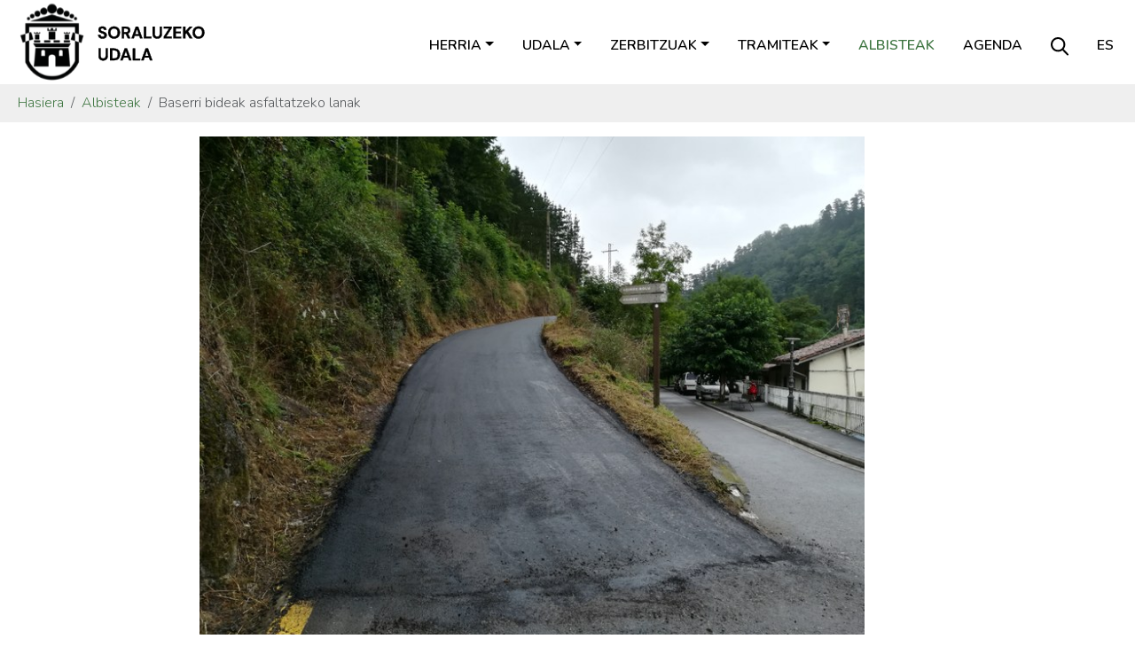

--- FILE ---
content_type: text/html;charset=utf-8
request_url: https://www.soraluze.eus/eu/albisteak/baserri-bideak-asfaltatzeko-lanak?set_language=eu
body_size: 5253
content:
<!DOCTYPE html>
<html xmlns="http://www.w3.org/1999/xhtml" lang="eu" xml:lang="eu">

<head><meta http-equiv="Content-Type" content="text/html; charset=UTF-8" />
  <meta charset="utf-8" />
  <meta name="viewport" content="width=device-width, initial-scale=1, shrink-to-fit=no" />

  <link rel="apple-touch-icon" sizes="180x180" href="/++theme++soraluze-theme/img/favicons/apple-touch-icon.png" />
  <link rel="icon" type="image/png" sizes="32x32" href="/++theme++soraluze-theme/img/favicons/favicon-32x32.png" />
  <link rel="icon" type="image/png" sizes="16x16" href="/++theme++soraluze-theme/img/favicons/favicon-16x16.png" />
  <link rel="manifest" href="/++theme++soraluze-theme/img/favicons/site.webmanifest" />
  <link rel="mask-icon" href="/++theme++soraluze-theme/img/favicons/safari-pinned-tab.svg" color="#000000" />

  <link rel="preconnect" href="https://fonts.googleapis.com" />
  <link rel="preconnect" href="https://fonts.gstatic.com" crossorigin="" />
  <link href="https://fonts.googleapis.com/css2?family=Nunito:wght@200;300;400;500;600;700;800&amp;display=swap" rel="stylesheet" />

  <style>
    body {
      font-family: 'Nunito', sans-serif !important;
      font-weight: 300;
    }
  </style>
  <meta name="msapplication-TileColor" content="#ffffff" />
  <meta name="theme-color" content="#ffffff" />

  <!-- Bootstrap CSS -->
  <!-- <link href="https://fonts.googleapis.com/css?family=Montserrat:300,500,700,900" rel="stylesheet">
  <link rel="stylesheet" href="https://use.fontawesome.com/releases/v5.3.1/css/all.css"
    integrity="sha384-mzrmE5qonljUremFsqc01SB46JvROS7bZs3IO2EmfFsd15uHvIt+Y8vEf7N7fWAU" crossorigin="anonymous"> -->
  <link id="frontend-css" rel="stylesheet" href="/++theme++soraluze-theme/css/app.css?v=6563f083d2fc3946a8baf10484a3b398" />
  <title>Baserri bideak asfaltatzeko lanak — Soraluzeko Udala</title>
<meta charset="utf-8" /><meta name="description" content="Udalerriko landa ingurunea hobetzeko hasitako lanekin jarraituz, Txurruka eta San Andres auzoetako hainbat baserritarako bideak hobetzeko lanak burutu ditu abuztuaren bigarren astean Soraluzeko Udalak." /><meta name="twitter:card" content="summary" /><meta property="og:site_name" content="Soraluzeko Udala" /><meta property="og:title" content="Baserri bideak asfaltatzeko lanak" /><meta property="og:type" content="website" /><meta property="og:description" content="Udalerriko landa ingurunea hobetzeko hasitako lanekin jarraituz, Txurruka eta San Andres auzoetako hainbat baserritarako bideak hobetzeko lanak burutu ditu abuztuaren bigarren astean Soraluzeko Udalak." /><meta property="og:url" content="https://www.soraluze.eus/eu/albisteak/baserri-bideak-asfaltatzeko-lanak" /><meta property="og:image" content="https://www.soraluze.eus/eu/albisteak/baserri-bideak-asfaltatzeko-lanak/@@images/image-1200-4e7153a33b6b2546ea02b96226e0a22d.jpeg" /><meta property="og:image:width" content="1200" /><meta property="og:image:height" content="900" /><meta property="og:image:type" content="image/jpeg" /><meta name="viewport" content="width=device-width, initial-scale=1" /><meta name="generator" content="Plone - https://plone.org/" /><link rel="alternate" hreflang="es" href="https://www.soraluze.eus/es/noticias/asfaltado-de-caminos-rurales-1" /><link rel="alternate" hreflang="eu" href="https://www.soraluze.eus/eu/albisteak/baserri-bideak-asfaltatzeko-lanak" /><link href="https://www.soraluze.eus/@@search" rel="search" title="Bilatu webgunean" /><link rel="canonical" href="https://www.soraluze.eus/eu/albisteak/baserri-bideak-asfaltatzeko-lanak" /></head>

<body class="col-content col-one frontend icons-on portaltype-news-item section-albisteak site-eu subsection-baserri-bideak-asfaltatzeko-lanak template-view thumbs-on userrole-anonymous viewpermission-view" id="visual-portal-wrapper" dir="ltr" data-base-url="https://www.soraluze.eus/eu/albisteak/baserri-bideak-asfaltatzeko-lanak" data-view-url="https://www.soraluze.eus/eu/albisteak/baserri-bideak-asfaltatzeko-lanak" data-portal-url="https://www.soraluze.eus" data-i18ncatalogurl="https://www.soraluze.eus/plonejsi18n" data-pat-pickadate="{&quot;date&quot;: {&quot;selectYears&quot;: 200}, &quot;time&quot;: {&quot;interval&quot;: 5 } }" data-pat-plone-modal="{&quot;actionOptions&quot;: {&quot;displayInModal&quot;: false}}"><header id="mainheader" class="sticky-lg-top">
    <div id="header-container" class="px-2 px-lg-3 d-lg-flex justify-content-lg-between align-items-lg-center">
      <div id="logo" class="d-none d-lg-block">
        <a href="https://www.soraluze.eus/eu">
          <img src="/++theme++soraluze-theme/img/logoa.svg" width="220" />
        </a>
      </div>
      <div id="header-right" class="d-lg-flex flex-lg-column justify-content-lg-between align-items-lg-end">
        <nav class="navbar navbar-expand-lg text-uppercase pb-0 pr-0">
          <a class="navbar-brand d-lg-none" href="https://www.soraluze.eus/eu">
            <img src="/++theme++soraluze-theme/img/logoa.svg" width="240" />
          </a>
          <button class="navbar-toggler" type="button" data-bs-toggle="collapse" data-bs-target="#navbarSupportedContent" aria-controls="navbarSupportedContent" aria-expanded="false" aria-label="Toggle navigation">
            <span class="navbar-toggler-icon"></span>
          </button>

          <div class="collapse navbar-collapse" id="navbarSupportedContent">
            <ul class="navbar-nav mr-auto" id="portal-globalnav">
              <ul class="navbar-nav mr-auto" id="portal-globalnav">
    <li class="herria dropdown nav-item"><a href="https://www.soraluze.eus/eu/herria" class="state-published nav-link dropdown-toggle nav-link" data-bs-toggle="dropdown" role="button" aria-expanded="false" aria-haspopup="true">Herria</a><div class="dropdown-menu"><a href="https://www.soraluze.eus/eu/herria/aurkezpena" class="dropdown-item">Aurkezpena</a><a href="https://www.soraluze.eus/eu/herria/historia" class="dropdown-item">Historia</a><a href="https://www.soraluze.eus/eu/herria/jaiak" class="dropdown-item">Jaiak</a><a href="https://www.soraluze.eus/eu/herria/ibilbideak" class="dropdown-item">Ibilbideak</a><a href="https://www.soraluze.eus/eu/herria/monumentuak" class="dropdown-item">Monumentuak</a><a href="https://www.soraluze.eus/eu/herria/garraioak" class="dropdown-item">Garraioak</a><a href="https://www.soraluze.eus/eu/herria/gida-komertziala" class="dropdown-item">Gida komertziala</a><a href="https://www.soraluze.eus/eu/herria/argazkiak" class="dropdown-item">Argazkiak</a><a href="https://www.soraluze.eus/eu/herria/bideoak" class="dropdown-item">Bideoak</a></div></li><li class="udala dropdown nav-item"><a href="https://www.soraluze.eus/eu/udala" class="state-published nav-link dropdown-toggle nav-link" data-bs-toggle="dropdown" role="button" aria-expanded="false" aria-haspopup="true">Udala</a><div class="dropdown-menu"><a href="https://www.soraluze.eus/eu/udala/alkatearen-agurra" class="dropdown-item">Alkatearen agurra</a><a href="https://www.soraluze.eus/eu/udala/aginte-organoak" class="dropdown-item">Aginte organoak</a><a href="https://www.soraluze.eus/eu/udala/udalaren-telefonoak" class="dropdown-item">Udalaren egitura eta telefonoak</a><a href="https://www.soraluze.eus/eu/udala/udal-araudia" class="dropdown-item">Udal Araudia</a><a href="https://www.soraluze.eus/eu/udala/aktak" class="dropdown-item">Aktak</a><a href="https://www.soraluze.eus/eu/udala/gardentasuna" class="dropdown-item">Gardentasuna</a><a href="https://www.soraluze.eus/eu/udala/kontratatzailearen-profila" class="dropdown-item">Kontratatzailearen profila</a><a href="https://www.soraluze.eus/eu/udala/hitzarmenak" class="dropdown-item">Hitzarmenak</a><a href="https://www.soraluze.eus/eu/udala/abixuak-kexak" class="dropdown-item">Abixuak eta kexak</a><a href="https://www.soraluze.eus/eu/udala/alkatearekin-hitzordua" class="dropdown-item">Alkatearekin hitzordua eskatu</a></div></li><li class="zerbitzuak dropdown nav-item"><a href="https://www.soraluze.eus/eu/zerbitzuak" class="state-published nav-link dropdown-toggle nav-link" data-bs-toggle="dropdown" role="button" aria-expanded="false" aria-haspopup="true">Zerbitzuak</a><div class="dropdown-menu"><a href="https://www.soraluze.eus/eu/zerbitzuak/lurralde-antolaketa" class="dropdown-item">Hirigintza</a><a href="https://www.soraluze.eus/eu/zerbitzuak/ogasuna" class="dropdown-item">Idazkaritza-Kontuhartzailetza</a><a href="https://www.soraluze.eus/eu/zerbitzuak/euskara" class="dropdown-item">Hizkuntza politika</a><a href="https://www.soraluze.eus/eu/zerbitzuak/kultura" class="dropdown-item">Kultura</a><a href="https://www.soraluze.eus/eu/zerbitzuak/hezkuntza" class="dropdown-item">Hezkuntza</a><a href="https://www.soraluze.eus/eu/zerbitzuak/gizarte-zerbitzuak" class="dropdown-item">Gizarte zerbitzuak</a><a href="https://www.soraluze.eus/eu/zerbitzuak/ingurumena" class="dropdown-item">Ingurugiroa eta Landa Garapena</a><a href="https://www.soraluze.eus/eu/zerbitzuak/kirola" class="dropdown-item">Kirola</a><a href="https://www.soraluze.eus/eu/zerbitzuak/parekidetasuna" class="dropdown-item">Berdintasuna eta aniztasuna</a><a href="https://www.soraluze.eus/eu/zerbitzuak/haurrak-gazteak" class="dropdown-item">Haurrak eta gazteak</a><a href="https://www.soraluze.eus/eu/zerbitzuak/tokiko-garapena" class="dropdown-item">Tokiko Garapena</a><a href="https://www.soraluze.eus/eu/zerbitzuak/komunikazioa" class="dropdown-item">Komunikazioa</a><a href="https://www.soraluze.eus/eu/zerbitzuak/udaltzaingoa" class="dropdown-item">Udaltzaingoa</a></div></li><li class="tramiteak dropdown nav-item"><a href="https://www.soraluze.eus/eu/tramiteak" class="state-published nav-link dropdown-toggle nav-link" data-bs-toggle="dropdown" role="button" aria-expanded="false" aria-haspopup="true">Tramiteak</a><div class="dropdown-menu"><a href="https://www.soraluze.eus/eu/tramiteak/sarrera-erregistroa" class="dropdown-item">Sarrera erregistroa</a><a href="https://www.soraluze.eus/eu/tramiteak/errolda" class="dropdown-item">Biztanleen udal errolda</a><a href="https://www.soraluze.eus/eu/tramiteak/kontsultak-isunak-zergak-eta-ordainagiriak" class="dropdown-item">Zergak eta tasak</a><a href="https://www.soraluze.eus/eu/tramiteak/hirigintza" class="dropdown-item">Lizentziak eta baimenak</a><a href="https://www.soraluze.eus/eu/tramiteak/dirulaguntzak" class="dropdown-item">Dirulaguntzak</a><a href="https://www.soraluze.eus/eu/tramiteak/zerbitzuak" class="dropdown-item">Zerbitzu, material eta azpiegitura eskaerak</a><a href="https://www.soraluze.eus/eu/tramiteak/ordainketak-online" class="dropdown-item">Errezibo ordainketak online</a><a href="https://www.soraluze.eus/eu/tramiteak/fakturazio-elektronikoa" class="dropdown-item">Fakturazio elektronikoa</a><a href="https://www.soraluze.eus/eu/tramiteak/izen-emateak" class="dropdown-item">Izen-emateak</a><a href="https://www.soraluze.eus/eu/tramiteak/sarreren-salmenta" class="dropdown-item">Sarreren salmenta</a></div></li><li class="albisteak nav-item"><a href="https://www.soraluze.eus/eu/albisteak" class="state-published  nav-link">Albisteak</a></li><li class="agenda nav-item"><a href="https://www.soraluze.eus/eu/agenda" class="state-published  nav-link">Agenda</a></li>
  </ul>
              <li class="nav-item nav-search-link d-none d-lg-block">
                <a class="nav-link" href="https://www.soraluze.eus/eu/search"><img src="/++theme++soraluze-theme/img/search.svg" /></a>
              </li>
              <li class="nav-item nav-language-link d-none d-lg-block">
                <a class="nav-link" href="https://www.soraluze.eus/@@multilingual-selector/30c344ac3d9b482cb5b56b2fc280908c/es?set_language=eu">es</a>
              </li>
            </ul>
            <div id="portal-languageselector" class="d-lg-none d-flex justify-content-between">
    <div id="search-link">
      <a href="https://www.soraluze.eus/eu/search"><img src="/++theme++soraluze-theme/img/search.svg" />
        Bilatu
      </a>
    </div>
    <div id="change-lang">
      

        
      

        <a href="https://www.soraluze.eus/@@multilingual-selector/30c344ac3d9b482cb5b56b2fc280908c/es?set_language=eu" title="Spanish">es</a>
      
    </div>
  </div>
          </div>
        </nav>
      </div>
    </div>
  </header><nav id="portal-breadcrumbs" class="bg-light" aria-label="breadcrumb" label_breadcrumb="label_breadcrumb">
  <div class="container">
    <ol class="breadcrumb">
      <li class="breadcrumb-item"><a href="https://www.soraluze.eus/eu">Hasiera</a></li>
      
        <li class="breadcrumb-item"><a href="https://www.soraluze.eus/eu/albisteak">Albisteak</a></li>
        
      
        
        <li class="breadcrumb-item active" aria-current="page">Baserri bideak asfaltatzeko lanak
        </li>
      
    </ol>
  </div>
</nav><div id="global_statusmessage">
      

      <div>
      </div>
    </div><main id="content">
      <div class="container">
        <div id="column-content" class="row">
          <div class="col-md-8 offset-md-2">

            <div class="newsImageContainer mb-4">
              


              <img class="img-fluid" sizes="(min-width: 1400px) 900px,&#10;                                                      (min-width: 1200px) 750px,&#10;                                                      (min-width: 992px) 620px,&#10;                                                      100vw" fetchpriority="high" srcset="                https://www.soraluze.eus/eu/albisteak/baserri-bideak-asfaltatzeko-lanak/@@images/image-1600-945f3c4752334f4e0972dbf37ace84e5.jpeg 1600w,&#10;                                                              https://www.soraluze.eus/eu/albisteak/baserri-bideak-asfaltatzeko-lanak/@@images/image-1200-1840b80e00952ac7eeb69541658b031d.jpeg 1200w,&#10;                                                              https://www.soraluze.eus/eu/albisteak/baserri-bideak-asfaltatzeko-lanak/@@images/image-1000-302c7163fecfd05c9ffe5e0adc8afc8a.jpeg 1000w,&#10;                                                              https://www.soraluze.eus/eu/albisteak/baserri-bideak-asfaltatzeko-lanak/@@images/image-900-3e254c10503a227a7b734f0433d5887c.jpeg 900w,&#10;                                                              https://www.soraluze.eus/eu/albisteak/baserri-bideak-asfaltatzeko-lanak/@@images/image-768-2631203af76b22bd29b48dea80278e41.jpeg 768w,&#10;                                                              https://www.soraluze.eus/eu/albisteak/baserri-bideak-asfaltatzeko-lanak/@@images/image-620-b8e81464cd301e510036c2d63f2197cd.jpeg 620w,&#10;                                                              https://www.soraluze.eus/eu/albisteak/baserri-bideak-asfaltatzeko-lanak/@@images/image-350-c073f693e67c0c34c4184b8605f5edb9.jpeg 350w" src="https://www.soraluze.eus/eu/albisteak/baserri-bideak-asfaltatzeko-lanak/@@images/image-900-3e254c10503a227a7b734f0433d5887c.jpeg" alt="Baserri bideak asfaltatzeko lanak" title="Baserri bideak asfaltatzeko lanak" />
            </div>
            <header id="header-container" class="row">
              <div class="col-sm-12">
                <h1 class="documentFirstHeading">Baserri bideak asfaltatzeko lanak</h1>
              </div>
            </header>
            <span class="documentPublished">2017/09/01</span>

            <div class="documentDescription description mb-3">Udalerriko landa ingurunea hobetzeko hasitako lanekin jarraituz, Txurruka eta San Andres auzoetako hainbat baserritarako bideak hobetzeko lanak burutu ditu abuztuaren bigarren astean Soraluzeko Udalak.</div>

            <div id="parent-fieldname-text" class=""><p>Azken urteetako lan-dinamikari eutsiz, Soraluzeko Udalak hainbat baserritarako bideak hobetzeko lanak burutu ditu abuztuan zehar.</p>
<p>Oraingo honetan Agirre (Txurruka) eta Agirrebolua (San Andres) baserrietara iristeko errepideak asfaltatu dira, baita Ezozia auzoko ermitaren aurrealdeko aldapa ere.</p>
<p>Lan hauek Soraluzeko Udalak udalerriko landa ingurunea hobetzeko eta herriko baserritarren eta baserri-auzoetan bizi diren herritarren bizitza kalitatea hobetzeko egiten diharduen ahalegin barruan kokatzen dira.</p>
<p>Aipatutako baserri-bide biak asfaltatzeko lanak Bixente Otegi Lizaso S.L enpresak burutu ditu eta 42.471€- ko kostua izan dute (BEZa barne).</p></div>
          </div>

        </div>
      </div>
    </main><footer id="mainfooter">
    <div class="row">
        <div class="col-md-6">
            <div class="row">
                <div class="col-md-2 text-center text-lg-end">
                    <img src="/++theme++soraluze-theme/img/logo_footer.svg" width="70" />
                </div>
                <div class="col-md-10 text-center text-lg-start">
                    <h5>SORALUZEKO UDALA</h5>
                    <p>Santa Ana, 1. Soraluze 20590</p>
                    <p>
                        <img src="/++theme++soraluze-theme/img/i_phone.svg" /> <a href="tel://943753043">943 753043</a>
                        <img src="/++theme++soraluze-theme/img/i_contact.svg" class="ms-3" />
                        <a href="mailto:udala@soraluze.eus">udala@soraluze.eus</a>
                    </p>
                </div>
            </div>
        </div>
        <div class="col-md-6">
            <div class="share text-center text-lg-end mt-4 mt-lg-0">
                <a href="https://twitter.com/SoraluzekoUdala"><img src="/++theme++soraluze-theme/img/i_twitter.svg" /></a>
                <a href="https://www.facebook.com/SoraluzekoUdala/"><img src="/++theme++soraluze-theme/img/i_facebook.svg" /></a>
                <a href="https://www.instagram.com/soraluzekoudala/"><img src="/++theme++soraluze-theme/img/i_instagram.svg" /></a>
                <a href="https://www.youtube.com/channel/UCc481Ru9rhuLELts3yUGk9w"><img src="/++theme++soraluze-theme/img/i_youtube.svg" /></a>
            </div>
        </div>
    </div>
</footer><div class="site-actions bg-dark">
    <ul id="portal-siteactions">
      <li id="siteaction-accessibility">
        <a href="https://www.soraluze.eus/eu/accessibility-info" accesskey="0" title="Irisgarritasuna">Irisgarritasuna</a>
      </li>
      <li id="siteaction-soraluze-contact">
        <a href="https://www.soraluze.eus/eu/udala/kontaktua" accesskey="" title="Kontaktua">Kontaktua</a>
      </li>
      <li id="siteaction-lege-oharra">
        <a href="https://www.soraluze.eus/eu/lege-oharra" accesskey="" title="Lege oharra">Lege oharra</a>
      </li>
      <li id="siteaction-copy_of_lege-oharra">
        <a href="https://www.soraluze.eus/eu/datuen-babesa-eta-azea-eskubideak" accesskey="" title="Datu babesa">Datu
          babesa</a>
      </li>
    </ul>
  </div><div id="footer-javascript">
    <!-- Optional JavaScript -->
    <!-- jQuery first, then Popper.js, then Bootstrap JS -->
    <script id="frontend-javascript" src="/++theme++soraluze-theme/js/app.js?v=5b76399b79f370b58f"></script>
    <script id="inpath-javascript" src="/++theme++soraluze-theme/js/inPath.js?v=5b76399b79f370b58f"></script>
  <!-- Global site tag (gtag.js) - Google Analytics -->
<script async="" src="https://www.googletagmanager.com/gtag/js?id=G-9C2NK5HHHP"></script>
<script>
  window.dataLayer = window.dataLayer || [];
  function gtag(){dataLayer.push(arguments);}
  gtag('js', new Date());

  gtag('config', 'G-9C2NK5HHHP');
</script></div></body>

</html>

--- FILE ---
content_type: image/svg+xml
request_url: https://www.soraluze.eus/++theme++soraluze-theme/img/i_twitter.svg
body_size: 238
content:
<svg width="37" height="37" viewBox="0 0 37 37" fill="none" xmlns="http://www.w3.org/2000/svg">
<circle cx="18.28" cy="18.28" r="18.28" fill="#3F7642"/>
<path d="M23.1708 10.875H25.9275L19.905 17.7583L26.99 27.125H21.4416L17.0966 21.4442L12.125 27.125H9.36662L15.8083 19.7625L9.01245 10.875H14.7L18.6275 16.0675L23.1691 10.875H23.1708ZM22.2033 25.475H23.7308L13.8708 12.4383H12.2316L22.2033 25.475Z" fill="white"/>
</svg>
